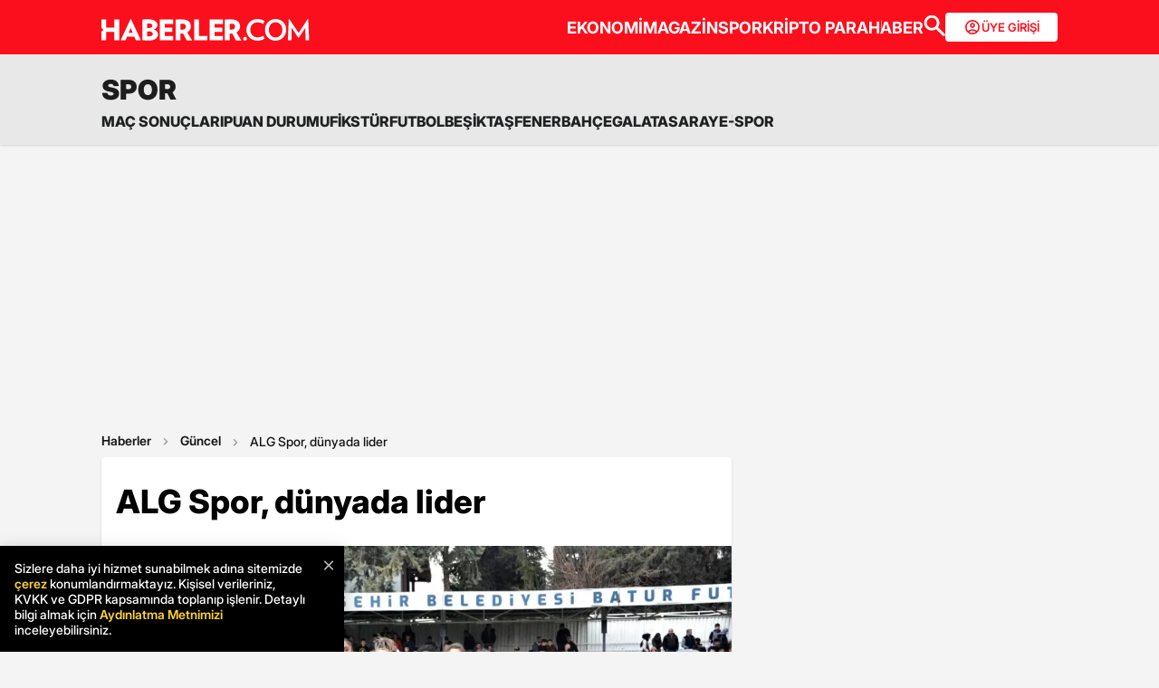

--- FILE ---
content_type: text/html; charset=utf-8
request_url: https://www.google.com/recaptcha/api2/aframe
body_size: 151
content:
<!DOCTYPE HTML><html><head><meta http-equiv="content-type" content="text/html; charset=UTF-8"></head><body><script nonce="fy9qkaangCE9a72-M4lADQ">/** Anti-fraud and anti-abuse applications only. See google.com/recaptcha */ try{var clients={'sodar':'https://pagead2.googlesyndication.com/pagead/sodar?'};window.addEventListener("message",function(a){try{if(a.source===window.parent){var b=JSON.parse(a.data);var c=clients[b['id']];if(c){var d=document.createElement('img');d.src=c+b['params']+'&rc='+(localStorage.getItem("rc::a")?sessionStorage.getItem("rc::b"):"");window.document.body.appendChild(d);sessionStorage.setItem("rc::e",parseInt(sessionStorage.getItem("rc::e")||0)+1);localStorage.setItem("rc::h",'1769780246637');}}}catch(b){}});window.parent.postMessage("_grecaptcha_ready", "*");}catch(b){}</script></body></html>

--- FILE ---
content_type: application/x-javascript; charset=utf-8
request_url: https://servicer.idealmedia.io/1868527/1?tcfV2=1&sessionId=697cb413-05027&sessionPage=1&sessionNumberWeek=1&sessionNumber=1&cpicon=1&scale_metric_1=64.00&scale_metric_2=258.06&scale_metric_3=100.00&cbuster=1769780246931945360084&pvid=71da4c5b-a613-461b-8e14-0b63d28f8c22&implVersion=17&lct=1769423160&mp4=1&ap=1&us_privacy=1---&consentStrLen=0&wlid=4488e1d9-a307-45d1-a807-dc341282fea7&pageview_widget_list=1868527&ogtitle=ALG%20Spor%2C%20d%C3%BCnyada%20lider&uniqId=11143&childs=1871280,1912019&niet=4g&nisd=false&jsp=body&evt=%5B%7B%22event%22%3A1%2C%22methods%22%3A%5B1%2C2%5D%7D%2C%7B%22event%22%3A2%2C%22methods%22%3A%5B1%2C2%5D%7D%5D&pv=5&jsv=es6&dpr=1&hashCommit=85eaa94d&apt=2022-03-13T13%3A22%3A00%2B03%3A00&tfre=7658&w=664&h=1624&tl=0&tlp=1,2,3,4,5,6,7,8,9,10,11,12,13,14,15&sz=212x371;212x203;322x362;322x266&szp=1,2,4,5,11,12;3,6,13;7,9,14;8,10,15&szl=1,2,3;4,5,6;7,8;9,10;11,12,13;14,15&gptbid=1875041&cxurl=https%3A%2F%2Fwww.haberler.com%2Fspor%2Falg-spor-dunyada-lider-14793367-haberi%2F&ref=&lu=https%3A%2F%2Fwww.haberler.com%2Fspor%2Falg-spor-dunyada-lider-14793367-haberi%2F
body_size: 3828
content:
var _mgq=_mgq||[];
_mgq.push(["IdealmediaLoadGoods1871280_11143",[
["Brainberries","16000517","1","10 Forgotten TV Characters Who Left A Lasting Impact","","0","","","","Z3T7CF__aUN6yk-PptMtBE6frFSISvJIN20ORh5ptfBxe2AaDBBXxTwR-FzDVjzTJ5-V9RiSmN6raXcKPkq-dki2d_F-awshSI4ULYj9kfiZSa5xJqoGuZMd0nmHjBt9",{"i":"https://cl.imghosts.com/imgh/video/upload/ar_16:9,c_fill,w_680/videos/t/2023-03/101924/5ac67017efa354a26e95dad70f7400ac.mp4?v=1769780246-xGrEa6DTBhfZq_MK8UDgT3vQOWvKNgq-ncpsLQLjWT4","l":"https://clck.idealmedia.io/ghits/16000517/i/59230909/3/pp/1/1?h=Z3T7CF__aUN6yk-PptMtBE6frFSISvJIN20ORh5ptfBxe2AaDBBXxTwR-FzDVjzTJ5-V9RiSmN6raXcKPkq-dki2d_F-awshSI4ULYj9kfiZSa5xJqoGuZMd0nmHjBt9&rid=d1066421-fde0-11f0-baf0-d404e6f98490&tt=Direct&att=3&afrd=296&iv=17&ct=1&gdprApplies=0&muid=q0uqYbFanJB5&st=-300&mp4=1&h2=RGCnD2pppFaSHdacZpvmnpoHBllxjckHXwaK_zdVZw6L9tR52MWqiV8Fb4B42L9mcjXYKgoYITBp7T8QFBiesg**","adc":[],"sdl":0,"dl":"","type":"w","media-type":"video","clicktrackers":[],"cta":"Learn more","cdt":"","b":0.018484842022645477,"catId":230,"tri":"d106bd98-fde0-11f0-baf0-d404e6f98490","crid":"16000517"}],
{"gpt":true,"price":0},
["Herbeauty","15584636","1","2022: A Disaster For These Celebs - Find Out Who Was Cancelled!","","0","","","","Z3T7CF__aUN6yk-PptMtBAh76s9i0yhmJ2f89q9-6KJHDzdqB3UsoCvfK6lNp6KZJ5-V9RiSmN6raXcKPkq-dki2d_F-awshSI4ULYj9kfijYONxGAQIh6c3oXjRrfRO",{"i":"https://s-img.idealmedia.io/g/15584636/492x277/-/[base64].webp?v=1769780246-7Qm6QyXXUMKtOEFzwA_b4GNnpblGu5eN0p4PzMMwVxQ","l":"https://clck.idealmedia.io/ghits/15584636/i/59230909/3/pp/3/1?h=Z3T7CF__aUN6yk-PptMtBAh76s9i0yhmJ2f89q9-6KJHDzdqB3UsoCvfK6lNp6KZJ5-V9RiSmN6raXcKPkq-dki2d_F-awshSI4ULYj9kfijYONxGAQIh6c3oXjRrfRO&rid=d1066421-fde0-11f0-baf0-d404e6f98490&tt=Direct&att=3&afrd=296&iv=17&ct=1&gdprApplies=0&muid=q0uqYbFanJB5&st=-300&mp4=1&h2=RGCnD2pppFaSHdacZpvmnpoHBllxjckHXwaK_zdVZw6L9tR52MWqiV8Fb4B42L9mcjXYKgoYITBp7T8QFBiesg**","adc":[],"sdl":0,"dl":"","type":"w","media-type":"static","clicktrackers":[],"cta":"Learn more","cdt":"","b":0.017490365219346056,"catId":239,"tri":"d106bda2-fde0-11f0-baf0-d404e6f98490","crid":"15584636"}],
["Brainberries","23372669","1","12 On-Set Fails That Were So Hilarious They Kept Rolling","","0","","","","Z3T7CF__aUN6yk-PptMtBL_mKyMdOrhnPpQRikMNPXT2-jeWIkzzShIkJ1GSeI6hJ5-V9RiSmN6raXcKPkq-dki2d_F-awshSI4ULYj9kfgS0e0YlHu8hwyIiQmltYmy",{"i":"https://s-img.idealmedia.io/g/23372669/492x277/-/[base64].webp?v=1769780246-jCbvJRT5qPdU5KZbHriDyoh4Gbk5S-8hZcwknikd8Hk","l":"https://clck.idealmedia.io/ghits/23372669/i/59230909/3/pp/4/1?h=Z3T7CF__aUN6yk-PptMtBL_mKyMdOrhnPpQRikMNPXT2-jeWIkzzShIkJ1GSeI6hJ5-V9RiSmN6raXcKPkq-dki2d_F-awshSI4ULYj9kfgS0e0YlHu8hwyIiQmltYmy&rid=d1066421-fde0-11f0-baf0-d404e6f98490&tt=Direct&att=3&afrd=296&iv=17&ct=1&gdprApplies=0&muid=q0uqYbFanJB5&st=-300&mp4=1&h2=RGCnD2pppFaSHdacZpvmnpoHBllxjckHXwaK_zdVZw6L9tR52MWqiV8Fb4B42L9mcjXYKgoYITBp7T8QFBiesg**","adc":[],"sdl":0,"dl":"","type":"w","media-type":"static","clicktrackers":[],"cta":"Learn more","cdt":"","b":0.014068413131540588,"catId":239,"tri":"d106bda4-fde0-11f0-baf0-d404e6f98490","crid":"23372669"}],
["Brainberries","16261817","1","The Shocking Fates Of The 'Holes' Cast 20 Years Later","","0","","","","Z3T7CF__aUN6yk-PptMtBAbeb6TkEsYpILt4BWG5jgysU7QlCaz9EleiFLF07xZ0J5-V9RiSmN6raXcKPkq-dki2d_F-awshSI4ULYj9kfiiSQI-qUevLrnDrkZ4N0ni",{"i":"https://s-img.idealmedia.io/g/16261817/492x277/-/[base64].webp?v=1769780246-pldbXo_QoWR053Ydjix2oqPmYgyP1yOYy8K0axIupHI","l":"https://clck.idealmedia.io/ghits/16261817/i/59230909/3/pp/5/1?h=Z3T7CF__aUN6yk-PptMtBAbeb6TkEsYpILt4BWG5jgysU7QlCaz9EleiFLF07xZ0J5-V9RiSmN6raXcKPkq-dki2d_F-awshSI4ULYj9kfiiSQI-qUevLrnDrkZ4N0ni&rid=d1066421-fde0-11f0-baf0-d404e6f98490&tt=Direct&att=3&afrd=296&iv=17&ct=1&gdprApplies=0&muid=q0uqYbFanJB5&st=-300&mp4=1&h2=RGCnD2pppFaSHdacZpvmnpoHBllxjckHXwaK_zdVZw6L9tR52MWqiV8Fb4B42L9mcjXYKgoYITBp7T8QFBiesg**","adc":[],"sdl":0,"dl":"","type":"w","media-type":"static","clicktrackers":[],"cta":"Learn more","cdt":"","b":0.011096588312014332,"catId":230,"tri":"d106bda6-fde0-11f0-baf0-d404e6f98490","crid":"16261817"}],
["Brainberries","16010963","1","'The OC' Cast Then And Now - Where Are They 20 Years Later?","","0","","","","Z3T7CF__aUN6yk-PptMtBMVocTU0ZRMKbn5Gvu20_Y4SBm9_5reJBwEl25KfQBg6J5-V9RiSmN6raXcKPkq-dki2d_F-awshSI4ULYj9kfi3cM3OBGSWGj_WQw1FkT8B",{"i":"https://s-img.idealmedia.io/g/16010963/492x277/-/[base64].webp?v=1769780246-gdIoU9oX9QCCPWoJEHXin7pWFFYIXg131v9PBJqcC54","l":"https://clck.idealmedia.io/ghits/16010963/i/59230909/3/pp/6/1?h=Z3T7CF__aUN6yk-PptMtBMVocTU0ZRMKbn5Gvu20_Y4SBm9_5reJBwEl25KfQBg6J5-V9RiSmN6raXcKPkq-dki2d_F-awshSI4ULYj9kfi3cM3OBGSWGj_WQw1FkT8B&rid=d1066421-fde0-11f0-baf0-d404e6f98490&tt=Direct&att=3&afrd=296&iv=17&ct=1&gdprApplies=0&muid=q0uqYbFanJB5&st=-300&mp4=1&h2=RGCnD2pppFaSHdacZpvmnpoHBllxjckHXwaK_zdVZw6L9tR52MWqiV8Fb4B42L9mcjXYKgoYITBp7T8QFBiesg**","adc":[],"sdl":0,"dl":"","type":"w","media-type":"static","clicktrackers":[],"cta":"Learn more","cdt":"","b":0.01,"catId":230,"tri":"d106bda8-fde0-11f0-baf0-d404e6f98490","crid":"16010963"}],
["Brainberries","16125530","1","Critics Were Impressed By The Way She Portrayed Grace Kelly","","0","","","","Z3T7CF__aUN6yk-PptMtBCW2yxbAYKh00f1jRC-rP4-00O59l-snfzDLYISG57koJ5-V9RiSmN6raXcKPkq-dki2d_F-awshSI4ULYj9kfjba8YPzJ33CYP8bEnTDByQ",{"i":"https://s-img.idealmedia.io/g/16125530/492x277/-/[base64].webp?v=1769780246-Wf0QuoIlDltXAJFGBCwoN8uQZoi41LrPrXeZVU51pRs","l":"https://clck.idealmedia.io/ghits/16125530/i/59230909/3/pp/7/1?h=Z3T7CF__aUN6yk-PptMtBCW2yxbAYKh00f1jRC-rP4-00O59l-snfzDLYISG57koJ5-V9RiSmN6raXcKPkq-dki2d_F-awshSI4ULYj9kfjba8YPzJ33CYP8bEnTDByQ&rid=d1066421-fde0-11f0-baf0-d404e6f98490&tt=Direct&att=3&afrd=296&iv=17&ct=1&gdprApplies=0&muid=q0uqYbFanJB5&st=-300&mp4=1&h2=RGCnD2pppFaSHdacZpvmnpoHBllxjckHXwaK_zdVZw6L9tR52MWqiV8Fb4B42L9mcjXYKgoYITBp7T8QFBiesg**","adc":[],"sdl":0,"dl":"","type":"w","media-type":"static","clicktrackers":[],"cta":"Learn more","cdt":"","b":0.01,"catId":239,"tri":"d106bdaa-fde0-11f0-baf0-d404e6f98490","crid":"16125530"}],
["Brainberries","14649876","1","Say Thanks That These Creatures Don't Exist Anymore","","0","","","","Z3T7CF__aUN6yk-PptMtBDuj9VdMeFXUW_YXTD89llD7HHlRYZpfFNhgx88U5uJKJ5-V9RiSmN6raXcKPkq-dki2d_F-awshSI4ULYj9kfgcCvg00r-Ex292nucQvKBD",{"i":"https://s-img.idealmedia.io/g/14649876/492x277/-/[base64].webp?v=1769780246-A-w6GrLjTOy7929Ya6hhuscoZBoyUzr5FGJ1b-zakbk","l":"https://clck.idealmedia.io/ghits/14649876/i/59230909/3/pp/8/1?h=Z3T7CF__aUN6yk-PptMtBDuj9VdMeFXUW_YXTD89llD7HHlRYZpfFNhgx88U5uJKJ5-V9RiSmN6raXcKPkq-dki2d_F-awshSI4ULYj9kfgcCvg00r-Ex292nucQvKBD&rid=d1066421-fde0-11f0-baf0-d404e6f98490&tt=Direct&att=3&afrd=296&iv=17&ct=1&gdprApplies=0&muid=q0uqYbFanJB5&st=-300&mp4=1&h2=RGCnD2pppFaSHdacZpvmnpoHBllxjckHXwaK_zdVZw6L9tR52MWqiV8Fb4B42L9mcjXYKgoYITBp7T8QFBiesg**","adc":[],"sdl":0,"dl":"","type":"w","media-type":"static","clicktrackers":[],"cta":"Learn more","cdt":"","b":0.01,"catId":225,"tri":"d106bdad-fde0-11f0-baf0-d404e6f98490","crid":"14649876"}],
["Herbeauty","11533484","1","26 Celebrities' First R-Rated Movie Roles","","0","","","","Z3T7CF__aUN6yk-PptMtBGqbM5Cy1oBYmL7QieDqHyDAZbAm8ASCRGgMQGw-zQIyJ5-V9RiSmN6raXcKPkq-dki2d_F-awshSI4ULYj9kfjuOR28zcpI0UGW569LoUyh",{"i":"https://s-img.idealmedia.io/g/11533484/492x277/-/[base64].webp?v=1769780246-LXnloAyMoZ98ftoIFD2vmpfy8yjxtX1LISjFQ7WIuPs","l":"https://clck.idealmedia.io/ghits/11533484/i/59230909/3/pp/9/1?h=Z3T7CF__aUN6yk-PptMtBGqbM5Cy1oBYmL7QieDqHyDAZbAm8ASCRGgMQGw-zQIyJ5-V9RiSmN6raXcKPkq-dki2d_F-awshSI4ULYj9kfjuOR28zcpI0UGW569LoUyh&rid=d1066421-fde0-11f0-baf0-d404e6f98490&tt=Direct&att=3&afrd=296&iv=17&ct=1&gdprApplies=0&muid=q0uqYbFanJB5&st=-300&mp4=1&h2=RGCnD2pppFaSHdacZpvmnpoHBllxjckHXwaK_zdVZw6L9tR52MWqiV8Fb4B42L9mcjXYKgoYITBp7T8QFBiesg**","adc":[],"sdl":0,"dl":"","type":"w","media-type":"static","clicktrackers":[],"cta":"Learn more","cdt":"","b":0.01,"catId":239,"tri":"d106bdaf-fde0-11f0-baf0-d404e6f98490","crid":"11533484"}],
["Brainberries","24239364","1","Was It All Necessary? 10 Celebs With Questionable Surgery Effects","","0","","","","Z3T7CF__aUN6yk-PptMtBLuOALku3abT2Sk4uQ6B6en8zVINJ5QExVRxWFxWt10cJ5-V9RiSmN6raXcKPkq-dki2d_F-awshSI4ULYj9kfgOUYFN1xTM69u9Awyw6KLL",{"i":"https://s-img.idealmedia.io/g/24239364/492x277/-/[base64].webp?v=1769780246-C23f5Ffmfg3vi9mw5FYBit4mqNTKyrwxR0IgsPhYRX4","l":"https://clck.idealmedia.io/ghits/24239364/i/59230909/3/pp/10/1?h=Z3T7CF__aUN6yk-PptMtBLuOALku3abT2Sk4uQ6B6en8zVINJ5QExVRxWFxWt10cJ5-V9RiSmN6raXcKPkq-dki2d_F-awshSI4ULYj9kfgOUYFN1xTM69u9Awyw6KLL&rid=d1066421-fde0-11f0-baf0-d404e6f98490&tt=Direct&att=3&afrd=296&iv=17&ct=1&gdprApplies=0&muid=q0uqYbFanJB5&st=-300&mp4=1&h2=RGCnD2pppFaSHdacZpvmnpoHBllxjckHXwaK_zdVZw6L9tR52MWqiV8Fb4B42L9mcjXYKgoYITBp7T8QFBiesg**","adc":[],"sdl":0,"dl":"","type":"w","media-type":"static","clicktrackers":[],"cta":"Learn more","cdt":"","b":0.01,"catId":239,"tri":"d106bdb1-fde0-11f0-baf0-d404e6f98490","crid":"24239364"}],
["Brainberries","22701459","1","The Monster Snake That Makes Anacondas Look Tiny!","","0","","","","Z3T7CF__aUN6yk-PptMtBAWoVVZgkI60R3wrEXIOKh6CGV9-Z_YwGc6LP3O_JU58J5-V9RiSmN6raXcKPkq-dki2d_F-awshSI4ULYj9kfgZXaR9CexFH8hih7zb82Fd",{"i":"https://s-img.idealmedia.io/g/22701459/492x277/-/[base64].webp?v=1769780246-2voHmm2kzLklmqAsM71npySaTgoU8gYrDsnC_d3bIPw","l":"https://clck.idealmedia.io/ghits/22701459/i/59230909/3/pp/11/1?h=Z3T7CF__aUN6yk-PptMtBAWoVVZgkI60R3wrEXIOKh6CGV9-Z_YwGc6LP3O_JU58J5-V9RiSmN6raXcKPkq-dki2d_F-awshSI4ULYj9kfgZXaR9CexFH8hih7zb82Fd&rid=d1066421-fde0-11f0-baf0-d404e6f98490&tt=Direct&att=3&afrd=296&iv=17&ct=1&gdprApplies=0&muid=q0uqYbFanJB5&st=-300&mp4=1&h2=RGCnD2pppFaSHdacZpvmnpoHBllxjckHXwaK_zdVZw6L9tR52MWqiV8Fb4B42L9mcjXYKgoYITBp7T8QFBiesg**","adc":[],"sdl":0,"dl":"","type":"w","media-type":"static","clicktrackers":[],"cta":"Learn more","cdt":"","b":0.01,"catId":238,"tri":"d106bdb4-fde0-11f0-baf0-d404e6f98490","crid":"22701459"}],
["Brainberries","14649883","1","What Would They Have Looked Like When They Were Older?","","0","","","","Z3T7CF__aUN6yk-PptMtBGHRPkaygqSquLiIl1BJeOSROQ9fT_-YDRujdHt7hAnkJ5-V9RiSmN6raXcKPkq-dki2d_F-awshSI4ULYj9kfgY1kLGxKJc7V1IiRBLEGQj",{"i":"https://s-img.idealmedia.io/g/14649883/492x277/-/[base64].webp?v=1769780246-kemx_CKJ9F485Nwt-rfBNxTCpc_0jG4ZXKg9rNEQG1U","l":"https://clck.idealmedia.io/ghits/14649883/i/59230909/3/pp/12/1?h=Z3T7CF__aUN6yk-PptMtBGHRPkaygqSquLiIl1BJeOSROQ9fT_-YDRujdHt7hAnkJ5-V9RiSmN6raXcKPkq-dki2d_F-awshSI4ULYj9kfgY1kLGxKJc7V1IiRBLEGQj&rid=d1066421-fde0-11f0-baf0-d404e6f98490&tt=Direct&att=3&afrd=296&iv=17&ct=1&gdprApplies=0&muid=q0uqYbFanJB5&st=-300&mp4=1&h2=RGCnD2pppFaSHdacZpvmnpoHBllxjckHXwaK_zdVZw6L9tR52MWqiV8Fb4B42L9mcjXYKgoYITBp7T8QFBiesg**","adc":[],"sdl":0,"dl":"","type":"w","media-type":"static","clicktrackers":[],"cta":"Learn more","cdt":"","b":0.01,"catId":239,"tri":"d106bdb6-fde0-11f0-baf0-d404e6f98490","crid":"14649883"}],
["Brainberries","20805213","1","Fans Are Freaking Out Over This Crazy Deadpool & Wolverine Lore","","0","","","","Z3T7CF__aUN6yk-PptMtBPcTyIZZ06EJjVYD_Z1k3EoCaNEvdEHjKiuY_3WuQSgNJ5-V9RiSmN6raXcKPkq-dki2d_F-awshSI4ULYj9kfiNJPXCAkHI2dbg7Egiw-cR",{"i":"https://s-img.idealmedia.io/g/20805213/492x277/-/[base64].webp?v=1769780246-ZOI6xUgtI5C4S44348qXNhQYhalSJkPXrkp1_0VNaMs","l":"https://clck.idealmedia.io/ghits/20805213/i/59230909/3/pp/13/1?h=Z3T7CF__aUN6yk-PptMtBPcTyIZZ06EJjVYD_Z1k3EoCaNEvdEHjKiuY_3WuQSgNJ5-V9RiSmN6raXcKPkq-dki2d_F-awshSI4ULYj9kfiNJPXCAkHI2dbg7Egiw-cR&rid=d1066421-fde0-11f0-baf0-d404e6f98490&tt=Direct&att=3&afrd=296&iv=17&ct=1&gdprApplies=0&muid=q0uqYbFanJB5&st=-300&mp4=1&h2=RGCnD2pppFaSHdacZpvmnpoHBllxjckHXwaK_zdVZw6L9tR52MWqiV8Fb4B42L9mcjXYKgoYITBp7T8QFBiesg**","adc":[],"sdl":0,"dl":"","type":"w","media-type":"static","clicktrackers":[],"cta":"Learn more","cdt":"","b":0.01,"catId":230,"tri":"d106bdb9-fde0-11f0-baf0-d404e6f98490","crid":"20805213"}],
["Brainberries","16005918","1","Mystery Solved: Here's Why These 9 Actors Left Their TV Shows","","0","","","","Z3T7CF__aUN6yk-PptMtBLtMwjIfZyRAR1WQAepReM-mw_aRntE-YA5UXtGY2ECzJ5-V9RiSmN6raXcKPkq-dki2d_F-awshSI4ULYj9kfhr8wmi2v2Fw3K5caoSManK",{"i":"https://s-img.idealmedia.io/g/16005918/492x277/-/[base64].webp?v=1769780246-lH_MLPoIDsMANphL7zvOnjBvA2a2dRhzWlFuwnO7D6k","l":"https://clck.idealmedia.io/ghits/16005918/i/59230909/3/pp/14/1?h=Z3T7CF__aUN6yk-PptMtBLtMwjIfZyRAR1WQAepReM-mw_aRntE-YA5UXtGY2ECzJ5-V9RiSmN6raXcKPkq-dki2d_F-awshSI4ULYj9kfhr8wmi2v2Fw3K5caoSManK&rid=d1066421-fde0-11f0-baf0-d404e6f98490&tt=Direct&att=3&afrd=296&iv=17&ct=1&gdprApplies=0&muid=q0uqYbFanJB5&st=-300&mp4=1&h2=RGCnD2pppFaSHdacZpvmnpoHBllxjckHXwaK_zdVZw6L9tR52MWqiV8Fb4B42L9mcjXYKgoYITBp7T8QFBiesg**","adc":[],"sdl":0,"dl":"","type":"w","media-type":"static","clicktrackers":[],"cta":"Learn more","cdt":"","b":0.01,"catId":230,"tri":"d106bdbb-fde0-11f0-baf0-d404e6f98490","crid":"16005918"}],
["Herbeauty","14936851","1","Skin Tips To Slow The Signs Of Aging","","0","","","","Z3T7CF__aUN6yk-PptMtBNlhyFWVEnKnc_8DvKOmJru2DK9kANQUQuCMoRspSrzIJ5-V9RiSmN6raXcKPkq-dki2d_F-awshSI4ULYj9kfisNcRe-bnlZmIc9Oi1FiQy",{"i":"https://cl.imghosts.com/imgh/video/upload/if_iw_lte_680_or_ih_lte_382/ar_16:9,c_fill,w_680/if_else/ar_16:9,c_crop,w_680,x_33,y_533/if_end/videos/t/2022-11/101924/009aca46bf68d8d8ae33906398c588cb.mp4?v=1769780246-x_SbRVXqvaW3K9LCxW66uFZCRepoWwbS5Rpqqq5ORBs","l":"https://clck.idealmedia.io/ghits/14936851/i/59230909/3/pp/15/1?h=Z3T7CF__aUN6yk-PptMtBNlhyFWVEnKnc_8DvKOmJru2DK9kANQUQuCMoRspSrzIJ5-V9RiSmN6raXcKPkq-dki2d_F-awshSI4ULYj9kfisNcRe-bnlZmIc9Oi1FiQy&rid=d1066421-fde0-11f0-baf0-d404e6f98490&tt=Direct&att=3&afrd=296&iv=17&ct=1&gdprApplies=0&muid=q0uqYbFanJB5&st=-300&mp4=1&h2=RGCnD2pppFaSHdacZpvmnpoHBllxjckHXwaK_zdVZw6L9tR52MWqiV8Fb4B42L9mcjXYKgoYITBp7T8QFBiesg**","adc":[],"sdl":0,"dl":"","type":"w","media-type":"video","clicktrackers":[],"cta":"Learn more","cdt":"","b":0.01,"catId":243,"tri":"d106bdbd-fde0-11f0-baf0-d404e6f98490","crid":"14936851"}],],
{"awc":{},"dt":"desktop","ts":"","tt":"Direct","isBot":1,"h2":"RGCnD2pppFaSHdacZpvmnpoHBllxjckHXwaK_zdVZw6L9tR52MWqiV8Fb4B42L9mcjXYKgoYITBp7T8QFBiesg**","ats":0,"rid":"d1066421-fde0-11f0-baf0-d404e6f98490","pvid":"71da4c5b-a613-461b-8e14-0b63d28f8c22","iv":17,"brid":32,"muidn":"q0uqYbFanJB5","dnt":0,"cv":2,"afrd":296,"consent":true,"adv_src_id":13020}]);
_mgqp();


--- FILE ---
content_type: application/javascript; charset=utf-8
request_url: https://fundingchoicesmessages.google.com/f/AGSKWxWOT6XR9sCmekSsILVVS9uVbRBFzuBUMJdUaIs93pEctolgEgzPCZxuTd3yTzSSEMYkMG509fl7kKROuwHXjr4kcTsQsl06dk6bxu4Dn4dB1MveSKw7RsivqqUsvb75wsjeCUSVQE55MHFckCTdKR47fsF3WXT07Nqt4eyYUeW0g40Ibqu5xYqqSXoE/_/adreplace728x90..com/adlib//adbtr._ad_sky..tz/ads/
body_size: -1286
content:
window['3088743a-31d4-4ba7-bb1a-74758aa70adf'] = true;